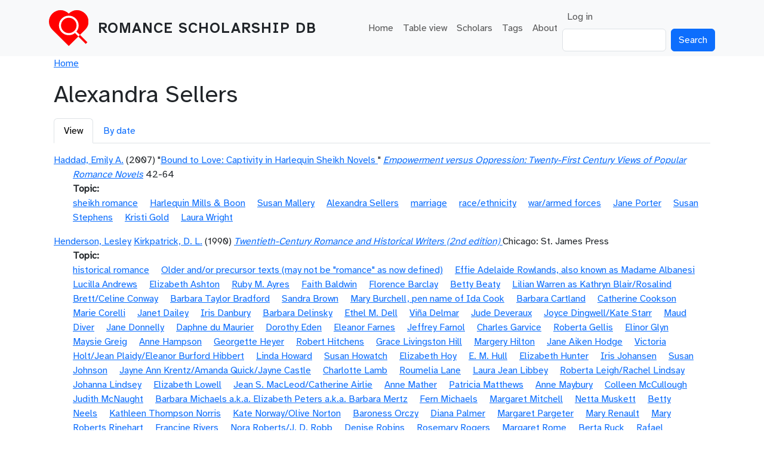

--- FILE ---
content_type: text/html; charset=UTF-8
request_url: https://rsdb.vivanco.me.uk/index.php/taxonomy/term/310
body_size: 5657
content:

<!DOCTYPE html>
<html lang="en" dir="ltr" class="h-100">
  <head>
    <meta charset="utf-8" />
<meta name="Generator" content="Drupal 10 (https://www.drupal.org)" />
<meta name="MobileOptimized" content="width" />
<meta name="HandheldFriendly" content="true" />
<meta name="viewport" content="width=device-width, initial-scale=1.0" />
<link rel="icon" href="/sites/test.rsdb.vivanco.me.uk/themes/rsdb/favicon.ico" type="image/vnd.microsoft.icon" />
<link rel="alternate" type="application/rss+xml" title="Alexandra Sellers" href="https://rsdb.vivanco.me.uk/index.php/taxonomy/term/310/feed" />

    <title>Alexandra Sellers | Romance Scholarship DB</title>
    <link rel="stylesheet" media="all" href="/sites/rsdb.vivanco.me.uk/files/css/css_4GPwtRqmJN9r2jCLlIuFQplS56QedQ5hWUsDZ5e1SnA.css?delta=0&amp;language=en&amp;theme=rsdb&amp;include=eJxNjDEOwzAMAz_kxFMeJNWEYUCOAtFN4L6-RTs0C3F3A9V9cIQcW1Yhkv69g5QK3tvuBenhgQ9FF2svpGDRXM1VbOGY1vaaODnQf5dnw8X83bV7eRreaMAtQQ" />
<link rel="stylesheet" media="all" href="/sites/rsdb.vivanco.me.uk/files/css/css_boi8NvCznuXuAFV4xfZcJh6UjjY8zLO5kQ9yRZE8ZJY.css?delta=1&amp;language=en&amp;theme=rsdb&amp;include=eJxNjDEOwzAMAz_kxFMeJNWEYUCOAtFN4L6-RTs0C3F3A9V9cIQcW1Yhkv69g5QK3tvuBenhgQ9FF2svpGDRXM1VbOGY1vaaODnQf5dnw8X83bV7eRreaMAtQQ" />

    
  </head>
  <body class="path-taxonomy  text-dark   d-flex flex-column h-100">
        <div class="visually-hidden-focusable skip-link p-3 container">
      <a href="#main-content" class="p-2">
        Skip to main content
      </a>
    </div>
    
      <div class="dialog-off-canvas-main-canvas d-flex flex-column h-100" data-off-canvas-main-canvas>
    

<header role="banner">
  

    <nav class="navbar navbar-expand-lg navbar-light text-dark bg-light">
    <div class="container d-flex">
        <div class="region region-nav-branding">
    <div id="block-rsdb-sitebranding" class="block block-system block-system-branding-block">
  
    
  <div class="navbar-brand d-flex align-items-center">

    <a href="/index.php/" title="Home" rel="home" class="site-logo d-block">
    <img src="/sites/rsdb.vivanco.me.uk/themes/rsdb/logo.svg" alt="Home" fetchpriority="high" />
  </a>
  
  <div>
        <a href="/index.php/" title="Home" rel="home" class="site-title">
      Romance Scholarship DB
    </a>
    
      </div>
</div>
</div>

  </div>


              <button class="navbar-toggler collapsed" type="button" data-bs-toggle="collapse"
                data-bs-target="#navbarSupportedContent" aria-controls="navbarSupportedContent"
                aria-expanded="false" aria-label="Toggle navigation">
          <span class="navbar-toggler-icon"></span>
        </button>

        <div class="collapse navbar-collapse justify-content-md-end" id="navbarSupportedContent">
            <div class="region region-nav-main">
    <nav role="navigation" aria-labelledby="block-rsdb-mainnavigation-menu" id="block-rsdb-mainnavigation" class="block block-menu navigation menu--main">
            
  <h5 class="visually-hidden" id="block-rsdb-mainnavigation-menu">Main navigation</h5>
  

        
            <ul data-block="nav_main" class="navbar-nav justify-content-end flex-wrap nav-level-0">
                    <li class="nav-item">
          <a href="/index.php/" class="nav-link" data-drupal-link-system-path="&lt;front&gt;">Home</a>
      </li>

                    <li class="nav-item">
          <a href="/index.php/books" class="nav-link" data-drupal-link-system-path="books">Table view</a>
      </li>

                    <li class="nav-item">
          <a href="/index.php/scholars" title="Authors in database" class="nav-link" data-drupal-link-system-path="scholars">Scholars</a>
      </li>

                    <li class="nav-item">
          <a href="/index.php/tags" title="List of tags in the database" class="nav-link" data-drupal-link-system-path="tags">Tags</a>
      </li>

                    <li class="nav-item">
          <a href="/index.php/node/4327" title="About RSDB" class="nav-link" data-drupal-link-system-path="node/4327">About</a>
      </li>

        </ul>
  



  </nav>

  </div>

            <div class="region region-nav-additional">
    <nav role="navigation" aria-labelledby="block-rsdb-useraccountmenu-menu" id="block-rsdb-useraccountmenu" class="block block-menu navigation menu--account">
            
  <h5 class="visually-hidden" id="block-rsdb-useraccountmenu-menu">User account menu</h5>
  

        
              <ul data-block="nav_additional" class="nav navbar-nav">
                    <li class="nav-item">
        <a href="/index.php/user/login" class="nav-link" data-drupal-link-system-path="user/login">Log in</a>
              </li>
        </ul>
  


  </nav>
<div class="search-block-form block block-search container-inline" data-drupal-selector="search-block-form" id="block-rsdb-searchform" role="search">
  
    
      <form data-block="nav_additional" action="/index.php/search/node" method="get" id="search-block-form" accept-charset="UTF-8">
  <div class="js-form-item form-item js-form-type-search form-type-search js-form-item-keys form-item-keys form-no-label">
      <label for="edit-keys" class="visually-hidden">Search</label>
        
  <input title="Enter the terms you wish to search for." data-drupal-selector="edit-keys" type="search" id="edit-keys" name="keys" value="" size="15" maxlength="128" class="form-search form-control" />


        </div>
<div data-drupal-selector="edit-actions" class="form-actions js-form-wrapper form-wrapper" id="edit-actions">
    <input data-drupal-selector="edit-submit" type="submit" id="edit-submit" value="Search" class="button js-form-submit form-submit btn btn-primary" />

</div>

</form>

  </div>

  </div>

        </div>
          </div>
  </nav>
  
</header>

<main role="main">
  <a id="main-content" tabindex="-1"></a>
  
  
  

  <div class="container">
        <div class="row g-0">
            <div class="order-1 order-lg-2 col-12">
          <div class="region region-content">
    <div data-drupal-messages-fallback class="hidden"></div><div id="block-rsdb-breadcrumbs" class="block block-system block-system-breadcrumb-block">
  
    
        <nav aria-label="breadcrumb">
    <h2 id="system-breadcrumb" class="visually-hidden">Breadcrumb</h2>
    <ol class="breadcrumb">
          <li class="breadcrumb-item">
                  <a href="/index.php/">Home</a>
              </li>
        </ol>
  </nav>

  </div>
<div id="block-rsdb-page-title" class="block block-core block-page-title-block">
  
    
      
<h1>Alexandra Sellers</h1>


  </div>
<div id="block-rsdb-local-tasks" class="block block-core block-local-tasks-block">
  
    
        <nav class="tabs" role="navigation" aria-label="Tabs">
        <h2 class="visually-hidden">Primary tabs</h2>
  <nav class="tabs-wrapper tabs-primary is-collapsible" aria-labelledby="primary-tabs-title" data-drupal-nav-tabs>
    <ul class="nav nav-tabs flex-column flex-md-row primary clearfix" data-drupal-nav-tabs-target><li class="nav-item active">
  <a href="/index.php/taxonomy/term/310" class="nav-link active is-active" data-drupal-link-system-path="taxonomy/term/310">View</a>
      <a href="#" class="tab-toggle dropdown-toggle" data-drupal-nav-tabs-toggle aria-haspopup="true" aria-expanded="false">
      <span class="visually-hidden">Toggle tabs as a menu</span>
    </a>
  </li>
<li class="nav-item">
  <a href="/index.php/taxonomy/term/310/by-date" class="nav-link" data-drupal-link-system-path="taxonomy/term/310/by-date">By date</a>
  </li>
</ul>
  </nav>

    </nav>
  </div>
<div id="block-rsdb-content" class="block block-system block-system-main-block">
  
    
      <div class="views-element-container"><div class="view view-taxonomy-term view-id-taxonomy_term view-display-id-page_1 js-view-dom-id-051896fc9b7bdf8b940b7c6f27691e2a86bcd1e91a8389b59108ae6e3dae08a1">
  
    
      
      <div class="view-content">
          <div class="views-row">
<article data-history-node-id="928" class="node node--type-essay-in-collection node--promoted node--view-mode-teaser">

  
  <div class="node__content">
    
      <div class="field field--name-field-author field--type-entity-reference field--label-hidden field__items">
              <div class="field__item"><a href="/index.php/scholars/haddad-emily" hreflang="en">Haddad, Emily A.</a></div>
          </div>
  
    (2007)
    "<a href="/index.php/node/928"><span class="field field--name-title field--type-string field--label-hidden">Bound to Love: Captivity in Harlequin Sheikh Novels</span>
</a>"
    <em><a href="/index.php/bibliography/empowerment-versus-oppression-twenty-first-century-views-popular-romance-novels" hreflang="en">Empowerment versus Oppression: Twenty-First Century Views of Popular Romance Novels</a></em>
    42-64
        
  <div class="field field--name-field-topic field--type-entity-reference field--label-inline clearfix">
    <div class="field__label">Topic</div>
          <div class="field__items">
              <div class="field__item"><a href="/index.php/taxonomy/term/22" hreflang="en">sheikh romance</a></div>
          <div class="field__item"><a href="/index.php/taxonomy/term/6" hreflang="en">Harlequin Mills &amp; Boon</a></div>
          <div class="field__item"><a href="/index.php/taxonomy/term/168" hreflang="en">Susan Mallery</a></div>
          <div class="field__item"><a href="/index.php/taxonomy/term/310" hreflang="en">Alexandra Sellers</a></div>
          <div class="field__item"><a href="/index.php/taxonomy/term/87" hreflang="en">marriage</a></div>
          <div class="field__item"><a href="/index.php/taxonomy/term/14" hreflang="en">race/ethnicity</a></div>
          <div class="field__item"><a href="/index.php/taxonomy/term/73" hreflang="en">war/armed forces</a></div>
          <div class="field__item"><a href="/index.php/taxonomy/term/311" hreflang="en">Jane Porter</a></div>
          <div class="field__item"><a href="/index.php/taxonomy/term/312" hreflang="en">Susan Stephens</a></div>
          <div class="field__item"><a href="/index.php/taxonomy/term/313" hreflang="en">Kristi Gold</a></div>
          <div class="field__item"><a href="/index.php/taxonomy/term/314" hreflang="en">Laura Wright</a></div>
              </div>
      </div>

  </div>

</article>
</div>
    <div class="views-row">
<article data-history-node-id="2978" class="node node--type-academic-book node--promoted node--view-mode-teaser">

  
  <div class="node__content">
    
      <div class="field field--name-field-author field--type-entity-reference field--label-hidden field__items">
              <div class="field__item"><a href="/index.php/scholars/henderson-lesley" hreflang="en">Henderson, Lesley</a></div>
              <div class="field__item"><a href="/index.php/scholars/kirkpatrick-d-l" hreflang="en">Kirkpatrick, D. L.</a></div>
          </div>
  
    (1990)
    <em><a href="/index.php/bibliography/twentieth-century-romance-and-historical-writers-2nd-edition"><span class="field field--name-title field--type-string field--label-hidden">Twentieth-Century Romance and Historical Writers (2nd edition)</span>
</a></em>
    Chicago:
    St. James Press
    
  <div class="field field--name-field-topic field--type-entity-reference field--label-inline clearfix">
    <div class="field__label">Topic</div>
          <div class="field__items">
              <div class="field__item"><a href="/index.php/taxonomy/term/140" hreflang="en">historical romance</a></div>
          <div class="field__item"><a href="/index.php/taxonomy/term/4" hreflang="en">Older and/or precursor texts (may not be &quot;romance&quot; as now defined)</a></div>
          <div class="field__item"><a href="/index.php/taxonomy/term/243" hreflang="en">Effie Adelaide Rowlands, also known as Madame Albanesi</a></div>
          <div class="field__item"><a href="/index.php/taxonomy/term/263" hreflang="en">Lucilla Andrews</a></div>
          <div class="field__item"><a href="/index.php/taxonomy/term/758" hreflang="en">Elizabeth Ashton</a></div>
          <div class="field__item"><a href="/index.php/taxonomy/term/252" hreflang="en">Ruby M. Ayres</a></div>
          <div class="field__item"><a href="/index.php/taxonomy/term/789" hreflang="en">Faith Baldwin</a></div>
          <div class="field__item"><a href="/index.php/taxonomy/term/60" hreflang="en">Florence Barclay</a></div>
          <div class="field__item"><a href="/index.php/taxonomy/term/322" hreflang="en">Betty Beaty</a></div>
          <div class="field__item"><a href="/index.php/taxonomy/term/617" hreflang="en">Lilian Warren as Kathryn Blair/Rosalind Brett/Celine Conway</a></div>
          <div class="field__item"><a href="/index.php/taxonomy/term/570" hreflang="en">Barbara Taylor Bradford</a></div>
          <div class="field__item"><a href="/index.php/taxonomy/term/359" hreflang="en">Sandra Brown</a></div>
          <div class="field__item"><a href="/index.php/taxonomy/term/674" hreflang="en">Mary Burchell, pen name of Ida Cook</a></div>
          <div class="field__item"><a href="/index.php/taxonomy/term/196" hreflang="en">Barbara Cartland</a></div>
          <div class="field__item"><a href="/index.php/taxonomy/term/321" hreflang="en">Catherine Cookson</a></div>
          <div class="field__item"><a href="/index.php/taxonomy/term/247" hreflang="en">Marie Corelli</a></div>
          <div class="field__item"><a href="/index.php/taxonomy/term/209" hreflang="en">Janet Dailey</a></div>
          <div class="field__item"><a href="/index.php/taxonomy/term/677" hreflang="en">Iris Danbury</a></div>
          <div class="field__item"><a href="/index.php/taxonomy/term/298" hreflang="en">Barbara Delinsky</a></div>
          <div class="field__item"><a href="/index.php/taxonomy/term/155" hreflang="en">Ethel M. Dell</a></div>
          <div class="field__item"><a href="/index.php/taxonomy/term/907" hreflang="en">Viña Delmar</a></div>
          <div class="field__item"><a href="/index.php/taxonomy/term/191" hreflang="en">Jude Deveraux</a></div>
          <div class="field__item"><a href="/index.php/taxonomy/term/443" hreflang="en">Joyce Dingwell/Kate Starr</a></div>
          <div class="field__item"><a href="/index.php/taxonomy/term/494" hreflang="en">Maud Diver</a></div>
          <div class="field__item"><a href="/index.php/taxonomy/term/760" hreflang="en">Jane Donnelly</a></div>
          <div class="field__item"><a href="/index.php/taxonomy/term/100" hreflang="en">Daphne du Maurier</a></div>
          <div class="field__item"><a href="/index.php/taxonomy/term/797" hreflang="en">Dorothy Eden</a></div>
          <div class="field__item"><a href="/index.php/taxonomy/term/679" hreflang="en">Eleanor Farnes</a></div>
          <div class="field__item"><a href="/index.php/taxonomy/term/622" hreflang="en">Jeffrey Farnol</a></div>
          <div class="field__item"><a href="/index.php/taxonomy/term/59" hreflang="en">Charles Garvice</a></div>
          <div class="field__item"><a href="/index.php/taxonomy/term/730" hreflang="en">Roberta Gellis</a></div>
          <div class="field__item"><a href="/index.php/taxonomy/term/246" hreflang="en">Elinor Glyn</a></div>
          <div class="field__item"><a href="/index.php/taxonomy/term/256" hreflang="en">Maysie Greig</a></div>
          <div class="field__item"><a href="/index.php/taxonomy/term/763" hreflang="en">Anne Hampson</a></div>
          <div class="field__item"><a href="/index.php/taxonomy/term/15" hreflang="en">Georgette Heyer</a></div>
          <div class="field__item"><a href="/index.php/taxonomy/term/249" hreflang="en">Robert Hitchens</a></div>
          <div class="field__item"><a href="/index.php/taxonomy/term/142" hreflang="en">Grace Livingston Hill</a></div>
          <div class="field__item"><a href="/index.php/taxonomy/term/453" hreflang="en">Margery Hilton</a></div>
          <div class="field__item"><a href="/index.php/taxonomy/term/400" hreflang="en">Jane Aiken Hodge</a></div>
          <div class="field__item"><a href="/index.php/taxonomy/term/228" hreflang="en">Victoria Holt/Jean Plaidy/Eleanor Burford Hibbert</a></div>
          <div class="field__item"><a href="/index.php/taxonomy/term/198" hreflang="en">Linda Howard</a></div>
          <div class="field__item"><a href="/index.php/taxonomy/term/798" hreflang="en">Susan Howatch</a></div>
          <div class="field__item"><a href="/index.php/taxonomy/term/250" hreflang="en">Elizabeth Hoy</a></div>
          <div class="field__item"><a href="/index.php/taxonomy/term/21" hreflang="en">E. M. Hull</a></div>
          <div class="field__item"><a href="/index.php/taxonomy/term/616" hreflang="en">Elizabeth Hunter</a></div>
          <div class="field__item"><a href="/index.php/taxonomy/term/593" hreflang="en">Iris Johansen</a></div>
          <div class="field__item"><a href="/index.php/taxonomy/term/430" hreflang="en">Susan Johnson</a></div>
          <div class="field__item"><a href="/index.php/taxonomy/term/210" hreflang="en">Jayne Ann Krentz/Amanda Quick/Jayne Castle</a></div>
          <div class="field__item"><a href="/index.php/taxonomy/term/493" hreflang="en">Charlotte Lamb</a></div>
          <div class="field__item"><a href="/index.php/taxonomy/term/615" hreflang="en">Roumelia Lane</a></div>
          <div class="field__item"><a href="/index.php/taxonomy/term/172" hreflang="en">Laura Jean Libbey</a></div>
          <div class="field__item"><a href="/index.php/taxonomy/term/406" hreflang="en">Roberta Leigh/Rachel Lindsay</a></div>
          <div class="field__item"><a href="/index.php/taxonomy/term/200" hreflang="en">Johanna Lindsey</a></div>
          <div class="field__item"><a href="/index.php/taxonomy/term/270" hreflang="en">Elizabeth Lowell</a></div>
          <div class="field__item"><a href="/index.php/taxonomy/term/301" hreflang="en">Jean S. MacLeod/Catherine Airlie</a></div>
          <div class="field__item"><a href="/index.php/taxonomy/term/201" hreflang="en">Anne Mather</a></div>
          <div class="field__item"><a href="/index.php/taxonomy/term/807" hreflang="en">Patricia Matthews</a></div>
          <div class="field__item"><a href="/index.php/taxonomy/term/799" hreflang="en">Anne Maybury</a></div>
          <div class="field__item"><a href="/index.php/taxonomy/term/309" hreflang="en">Colleen McCullough</a></div>
          <div class="field__item"><a href="/index.php/taxonomy/term/157" hreflang="en">Judith McNaught</a></div>
          <div class="field__item"><a href="/index.php/taxonomy/term/518" hreflang="en">Barbara Michaels a.k.a. Elizabeth Peters a.k.a. Barbara Mertz</a></div>
          <div class="field__item"><a href="/index.php/taxonomy/term/496" hreflang="en">Fern Michaels</a></div>
          <div class="field__item"><a href="/index.php/taxonomy/term/403" hreflang="en">Margaret Mitchell</a></div>
          <div class="field__item"><a href="/index.php/taxonomy/term/253" hreflang="en">Netta Muskett</a></div>
          <div class="field__item"><a href="/index.php/taxonomy/term/412" hreflang="en">Betty Neels</a></div>
          <div class="field__item"><a href="/index.php/taxonomy/term/413" hreflang="en">Kathleen Thompson Norris</a></div>
          <div class="field__item"><a href="/index.php/taxonomy/term/264" hreflang="en">Kate Norway/Olive Norton</a></div>
          <div class="field__item"><a href="/index.php/taxonomy/term/395" hreflang="en">Baroness Orczy</a></div>
          <div class="field__item"><a href="/index.php/taxonomy/term/653" hreflang="en">Diana Palmer</a></div>
          <div class="field__item"><a href="/index.php/taxonomy/term/289" hreflang="en">Margaret Pargeter</a></div>
          <div class="field__item"><a href="/index.php/taxonomy/term/135" hreflang="en">Mary Renault</a></div>
          <div class="field__item"><a href="/index.php/taxonomy/term/504" hreflang="en">Mary Roberts Rinehart</a></div>
          <div class="field__item"><a href="/index.php/taxonomy/term/215" hreflang="en">Francine Rivers</a></div>
          <div class="field__item"><a href="/index.php/taxonomy/term/46" hreflang="en">Nora Roberts/J. D. Robb</a></div>
          <div class="field__item"><a href="/index.php/taxonomy/term/259" hreflang="en">Denise Robins</a></div>
          <div class="field__item"><a href="/index.php/taxonomy/term/388" hreflang="en">Rosemary Rogers</a></div>
          <div class="field__item"><a href="/index.php/taxonomy/term/900" hreflang="en">Margaret Rome</a></div>
          <div class="field__item"><a href="/index.php/taxonomy/term/141" hreflang="en">Berta Ruck</a></div>
          <div class="field__item"><a href="/index.php/taxonomy/term/621" hreflang="en">Rafael Sabatini</a></div>
          <div class="field__item"><a href="/index.php/taxonomy/term/654" hreflang="en">Kathleen Gilles Seidel</a></div>
          <div class="field__item"><a href="/index.php/taxonomy/term/310" hreflang="en">Alexandra Sellers</a></div>
          <div class="field__item"><a href="/index.php/taxonomy/term/661" hreflang="en">Anya Seton</a></div>
          <div class="field__item"><a href="/index.php/taxonomy/term/665" hreflang="en">Valerie Sherwood</a></div>
          <div class="field__item"><a href="/index.php/taxonomy/term/344" hreflang="en">Bertrice Small</a></div>
          <div class="field__item"><a href="/index.php/taxonomy/term/52" hreflang="en">LaVyrle Spencer</a></div>
          <div class="field__item"><a href="/index.php/taxonomy/term/638" hreflang="en">Danielle Steel</a></div>
          <div class="field__item"><a href="/index.php/taxonomy/term/96" hreflang="en">Mary Stewart</a></div>
          <div class="field__item"><a href="/index.php/taxonomy/term/290" hreflang="en">Rebecca Stratton</a></div>
          <div class="field__item"><a href="/index.php/taxonomy/term/686" hreflang="en">Essie Summers</a></div>
          <div class="field__item"><a href="/index.php/taxonomy/term/254" hreflang="en">Annie S. Swan</a></div>
          <div class="field__item"><a href="/index.php/taxonomy/term/300" hreflang="en">Kay Thorpe</a></div>
          <div class="field__item"><a href="/index.php/taxonomy/term/886" hreflang="en">Patricia Veryan</a></div>
          <div class="field__item"><a href="/index.php/taxonomy/term/439" hreflang="en">Lucy Walker</a></div>
          <div class="field__item"><a href="/index.php/taxonomy/term/566" hreflang="en">Margaret Way</a></div>
          <div class="field__item"><a href="/index.php/taxonomy/term/688" hreflang="en">Anne Weale</a></div>
          <div class="field__item"><a href="/index.php/taxonomy/term/906" hreflang="en">Jean Webster</a></div>
          <div class="field__item"><a href="/index.php/taxonomy/term/415" hreflang="en">Phyllis A. Whitney</a></div>
          <div class="field__item"><a href="/index.php/taxonomy/term/424" hreflang="en">Kathleen Winsor</a></div>
          <div class="field__item"><a href="/index.php/taxonomy/term/204" hreflang="en">Violet Winspear</a></div>
          <div class="field__item"><a href="/index.php/taxonomy/term/160" hreflang="en">Kathleen Woodiwiss</a></div>
          <div class="field__item"><a href="/index.php/taxonomy/term/405" hreflang="en">Mary Lutyens/Esther Wyndham</a></div>
              </div>
      </div>

  </div>

</article>
</div>
    <div class="views-row">
<article data-history-node-id="2978" class="node node--type-academic-book node--promoted node--view-mode-teaser">

  
  <div class="node__content">
    
      <div class="field field--name-field-author field--type-entity-reference field--label-hidden field__items">
              <div class="field__item"><a href="/index.php/scholars/henderson-lesley" hreflang="en">Henderson, Lesley</a></div>
              <div class="field__item"><a href="/index.php/scholars/kirkpatrick-d-l" hreflang="en">Kirkpatrick, D. L.</a></div>
          </div>
  
    (1990)
    <em><a href="/index.php/bibliography/twentieth-century-romance-and-historical-writers-2nd-edition"><span class="field field--name-title field--type-string field--label-hidden">Twentieth-Century Romance and Historical Writers (2nd edition)</span>
</a></em>
    Chicago:
    St. James Press
    
  <div class="field field--name-field-topic field--type-entity-reference field--label-inline clearfix">
    <div class="field__label">Topic</div>
          <div class="field__items">
              <div class="field__item"><a href="/index.php/taxonomy/term/140" hreflang="en">historical romance</a></div>
          <div class="field__item"><a href="/index.php/taxonomy/term/4" hreflang="en">Older and/or precursor texts (may not be &quot;romance&quot; as now defined)</a></div>
          <div class="field__item"><a href="/index.php/taxonomy/term/243" hreflang="en">Effie Adelaide Rowlands, also known as Madame Albanesi</a></div>
          <div class="field__item"><a href="/index.php/taxonomy/term/263" hreflang="en">Lucilla Andrews</a></div>
          <div class="field__item"><a href="/index.php/taxonomy/term/758" hreflang="en">Elizabeth Ashton</a></div>
          <div class="field__item"><a href="/index.php/taxonomy/term/252" hreflang="en">Ruby M. Ayres</a></div>
          <div class="field__item"><a href="/index.php/taxonomy/term/789" hreflang="en">Faith Baldwin</a></div>
          <div class="field__item"><a href="/index.php/taxonomy/term/60" hreflang="en">Florence Barclay</a></div>
          <div class="field__item"><a href="/index.php/taxonomy/term/322" hreflang="en">Betty Beaty</a></div>
          <div class="field__item"><a href="/index.php/taxonomy/term/617" hreflang="en">Lilian Warren as Kathryn Blair/Rosalind Brett/Celine Conway</a></div>
          <div class="field__item"><a href="/index.php/taxonomy/term/570" hreflang="en">Barbara Taylor Bradford</a></div>
          <div class="field__item"><a href="/index.php/taxonomy/term/359" hreflang="en">Sandra Brown</a></div>
          <div class="field__item"><a href="/index.php/taxonomy/term/674" hreflang="en">Mary Burchell, pen name of Ida Cook</a></div>
          <div class="field__item"><a href="/index.php/taxonomy/term/196" hreflang="en">Barbara Cartland</a></div>
          <div class="field__item"><a href="/index.php/taxonomy/term/321" hreflang="en">Catherine Cookson</a></div>
          <div class="field__item"><a href="/index.php/taxonomy/term/247" hreflang="en">Marie Corelli</a></div>
          <div class="field__item"><a href="/index.php/taxonomy/term/209" hreflang="en">Janet Dailey</a></div>
          <div class="field__item"><a href="/index.php/taxonomy/term/677" hreflang="en">Iris Danbury</a></div>
          <div class="field__item"><a href="/index.php/taxonomy/term/298" hreflang="en">Barbara Delinsky</a></div>
          <div class="field__item"><a href="/index.php/taxonomy/term/155" hreflang="en">Ethel M. Dell</a></div>
          <div class="field__item"><a href="/index.php/taxonomy/term/907" hreflang="en">Viña Delmar</a></div>
          <div class="field__item"><a href="/index.php/taxonomy/term/191" hreflang="en">Jude Deveraux</a></div>
          <div class="field__item"><a href="/index.php/taxonomy/term/443" hreflang="en">Joyce Dingwell/Kate Starr</a></div>
          <div class="field__item"><a href="/index.php/taxonomy/term/494" hreflang="en">Maud Diver</a></div>
          <div class="field__item"><a href="/index.php/taxonomy/term/760" hreflang="en">Jane Donnelly</a></div>
          <div class="field__item"><a href="/index.php/taxonomy/term/100" hreflang="en">Daphne du Maurier</a></div>
          <div class="field__item"><a href="/index.php/taxonomy/term/797" hreflang="en">Dorothy Eden</a></div>
          <div class="field__item"><a href="/index.php/taxonomy/term/679" hreflang="en">Eleanor Farnes</a></div>
          <div class="field__item"><a href="/index.php/taxonomy/term/622" hreflang="en">Jeffrey Farnol</a></div>
          <div class="field__item"><a href="/index.php/taxonomy/term/59" hreflang="en">Charles Garvice</a></div>
          <div class="field__item"><a href="/index.php/taxonomy/term/730" hreflang="en">Roberta Gellis</a></div>
          <div class="field__item"><a href="/index.php/taxonomy/term/246" hreflang="en">Elinor Glyn</a></div>
          <div class="field__item"><a href="/index.php/taxonomy/term/256" hreflang="en">Maysie Greig</a></div>
          <div class="field__item"><a href="/index.php/taxonomy/term/763" hreflang="en">Anne Hampson</a></div>
          <div class="field__item"><a href="/index.php/taxonomy/term/15" hreflang="en">Georgette Heyer</a></div>
          <div class="field__item"><a href="/index.php/taxonomy/term/249" hreflang="en">Robert Hitchens</a></div>
          <div class="field__item"><a href="/index.php/taxonomy/term/142" hreflang="en">Grace Livingston Hill</a></div>
          <div class="field__item"><a href="/index.php/taxonomy/term/453" hreflang="en">Margery Hilton</a></div>
          <div class="field__item"><a href="/index.php/taxonomy/term/400" hreflang="en">Jane Aiken Hodge</a></div>
          <div class="field__item"><a href="/index.php/taxonomy/term/228" hreflang="en">Victoria Holt/Jean Plaidy/Eleanor Burford Hibbert</a></div>
          <div class="field__item"><a href="/index.php/taxonomy/term/198" hreflang="en">Linda Howard</a></div>
          <div class="field__item"><a href="/index.php/taxonomy/term/798" hreflang="en">Susan Howatch</a></div>
          <div class="field__item"><a href="/index.php/taxonomy/term/250" hreflang="en">Elizabeth Hoy</a></div>
          <div class="field__item"><a href="/index.php/taxonomy/term/21" hreflang="en">E. M. Hull</a></div>
          <div class="field__item"><a href="/index.php/taxonomy/term/616" hreflang="en">Elizabeth Hunter</a></div>
          <div class="field__item"><a href="/index.php/taxonomy/term/593" hreflang="en">Iris Johansen</a></div>
          <div class="field__item"><a href="/index.php/taxonomy/term/430" hreflang="en">Susan Johnson</a></div>
          <div class="field__item"><a href="/index.php/taxonomy/term/210" hreflang="en">Jayne Ann Krentz/Amanda Quick/Jayne Castle</a></div>
          <div class="field__item"><a href="/index.php/taxonomy/term/493" hreflang="en">Charlotte Lamb</a></div>
          <div class="field__item"><a href="/index.php/taxonomy/term/615" hreflang="en">Roumelia Lane</a></div>
          <div class="field__item"><a href="/index.php/taxonomy/term/172" hreflang="en">Laura Jean Libbey</a></div>
          <div class="field__item"><a href="/index.php/taxonomy/term/406" hreflang="en">Roberta Leigh/Rachel Lindsay</a></div>
          <div class="field__item"><a href="/index.php/taxonomy/term/200" hreflang="en">Johanna Lindsey</a></div>
          <div class="field__item"><a href="/index.php/taxonomy/term/270" hreflang="en">Elizabeth Lowell</a></div>
          <div class="field__item"><a href="/index.php/taxonomy/term/301" hreflang="en">Jean S. MacLeod/Catherine Airlie</a></div>
          <div class="field__item"><a href="/index.php/taxonomy/term/201" hreflang="en">Anne Mather</a></div>
          <div class="field__item"><a href="/index.php/taxonomy/term/807" hreflang="en">Patricia Matthews</a></div>
          <div class="field__item"><a href="/index.php/taxonomy/term/799" hreflang="en">Anne Maybury</a></div>
          <div class="field__item"><a href="/index.php/taxonomy/term/309" hreflang="en">Colleen McCullough</a></div>
          <div class="field__item"><a href="/index.php/taxonomy/term/157" hreflang="en">Judith McNaught</a></div>
          <div class="field__item"><a href="/index.php/taxonomy/term/518" hreflang="en">Barbara Michaels a.k.a. Elizabeth Peters a.k.a. Barbara Mertz</a></div>
          <div class="field__item"><a href="/index.php/taxonomy/term/496" hreflang="en">Fern Michaels</a></div>
          <div class="field__item"><a href="/index.php/taxonomy/term/403" hreflang="en">Margaret Mitchell</a></div>
          <div class="field__item"><a href="/index.php/taxonomy/term/253" hreflang="en">Netta Muskett</a></div>
          <div class="field__item"><a href="/index.php/taxonomy/term/412" hreflang="en">Betty Neels</a></div>
          <div class="field__item"><a href="/index.php/taxonomy/term/413" hreflang="en">Kathleen Thompson Norris</a></div>
          <div class="field__item"><a href="/index.php/taxonomy/term/264" hreflang="en">Kate Norway/Olive Norton</a></div>
          <div class="field__item"><a href="/index.php/taxonomy/term/395" hreflang="en">Baroness Orczy</a></div>
          <div class="field__item"><a href="/index.php/taxonomy/term/653" hreflang="en">Diana Palmer</a></div>
          <div class="field__item"><a href="/index.php/taxonomy/term/289" hreflang="en">Margaret Pargeter</a></div>
          <div class="field__item"><a href="/index.php/taxonomy/term/135" hreflang="en">Mary Renault</a></div>
          <div class="field__item"><a href="/index.php/taxonomy/term/504" hreflang="en">Mary Roberts Rinehart</a></div>
          <div class="field__item"><a href="/index.php/taxonomy/term/215" hreflang="en">Francine Rivers</a></div>
          <div class="field__item"><a href="/index.php/taxonomy/term/46" hreflang="en">Nora Roberts/J. D. Robb</a></div>
          <div class="field__item"><a href="/index.php/taxonomy/term/259" hreflang="en">Denise Robins</a></div>
          <div class="field__item"><a href="/index.php/taxonomy/term/388" hreflang="en">Rosemary Rogers</a></div>
          <div class="field__item"><a href="/index.php/taxonomy/term/900" hreflang="en">Margaret Rome</a></div>
          <div class="field__item"><a href="/index.php/taxonomy/term/141" hreflang="en">Berta Ruck</a></div>
          <div class="field__item"><a href="/index.php/taxonomy/term/621" hreflang="en">Rafael Sabatini</a></div>
          <div class="field__item"><a href="/index.php/taxonomy/term/654" hreflang="en">Kathleen Gilles Seidel</a></div>
          <div class="field__item"><a href="/index.php/taxonomy/term/310" hreflang="en">Alexandra Sellers</a></div>
          <div class="field__item"><a href="/index.php/taxonomy/term/661" hreflang="en">Anya Seton</a></div>
          <div class="field__item"><a href="/index.php/taxonomy/term/665" hreflang="en">Valerie Sherwood</a></div>
          <div class="field__item"><a href="/index.php/taxonomy/term/344" hreflang="en">Bertrice Small</a></div>
          <div class="field__item"><a href="/index.php/taxonomy/term/52" hreflang="en">LaVyrle Spencer</a></div>
          <div class="field__item"><a href="/index.php/taxonomy/term/638" hreflang="en">Danielle Steel</a></div>
          <div class="field__item"><a href="/index.php/taxonomy/term/96" hreflang="en">Mary Stewart</a></div>
          <div class="field__item"><a href="/index.php/taxonomy/term/290" hreflang="en">Rebecca Stratton</a></div>
          <div class="field__item"><a href="/index.php/taxonomy/term/686" hreflang="en">Essie Summers</a></div>
          <div class="field__item"><a href="/index.php/taxonomy/term/254" hreflang="en">Annie S. Swan</a></div>
          <div class="field__item"><a href="/index.php/taxonomy/term/300" hreflang="en">Kay Thorpe</a></div>
          <div class="field__item"><a href="/index.php/taxonomy/term/886" hreflang="en">Patricia Veryan</a></div>
          <div class="field__item"><a href="/index.php/taxonomy/term/439" hreflang="en">Lucy Walker</a></div>
          <div class="field__item"><a href="/index.php/taxonomy/term/566" hreflang="en">Margaret Way</a></div>
          <div class="field__item"><a href="/index.php/taxonomy/term/688" hreflang="en">Anne Weale</a></div>
          <div class="field__item"><a href="/index.php/taxonomy/term/906" hreflang="en">Jean Webster</a></div>
          <div class="field__item"><a href="/index.php/taxonomy/term/415" hreflang="en">Phyllis A. Whitney</a></div>
          <div class="field__item"><a href="/index.php/taxonomy/term/424" hreflang="en">Kathleen Winsor</a></div>
          <div class="field__item"><a href="/index.php/taxonomy/term/204" hreflang="en">Violet Winspear</a></div>
          <div class="field__item"><a href="/index.php/taxonomy/term/160" hreflang="en">Kathleen Woodiwiss</a></div>
          <div class="field__item"><a href="/index.php/taxonomy/term/405" hreflang="en">Mary Lutyens/Esther Wyndham</a></div>
              </div>
      </div>

  </div>

</article>
</div>

    </div>
  
      
              <div class="feed-icons">
      
    </div>
  </div>
</div>

  </div>

  </div>

      </div>
          </div>
  </div>

</main>

<footer role="contentinfo" class="mt-auto   footer-light text-dark ">
  <div class="container">
      <div class="region region-footer">
    <nav role="navigation" aria-labelledby="block-rsdb-footer-menu" id="block-rsdb-footer" class="block block-menu navigation menu--footer">
            
  <h5 class="visually-hidden" id="block-rsdb-footer-menu">Footer menu</h5>
  

        
              <ul data-block="footer" class="nav navbar-nav">
                    <li class="nav-item">
        <a href="/index.php/contact" class="nav-link" data-drupal-link-system-path="contact">Contact</a>
              </li>
        </ul>
  


  </nav>

  </div>

  </div>
</footer>

  </div>

    
    <script type="application/json" data-drupal-selector="drupal-settings-json">{"path":{"baseUrl":"\/index.php\/","pathPrefix":"","currentPath":"taxonomy\/term\/310","currentPathIsAdmin":false,"isFront":false,"currentLanguage":"en"},"pluralDelimiter":"\u0003","suppressDeprecationErrors":true,"ajaxTrustedUrl":{"\/index.php\/search\/node":true},"user":{"uid":0,"permissionsHash":"ac209a752b91762cb4b5ac8d49c7f2bc7f1fe220cd20690c9c4d9c760948c9f0"}}</script>
<script src="/sites/rsdb.vivanco.me.uk/files/js/js_qXS9fTHhovMnumGTi-D3zudmVa7gf4I5aarj3jK8By4.js?scope=footer&amp;delta=0&amp;language=en&amp;theme=rsdb&amp;include=eJxLys8vKS4pSiww1U-CM3WzinVzEktSi0t0EIL6KUWlBYk5enmJZboliUnFAJorFlo"></script>

  </body>
</html>
